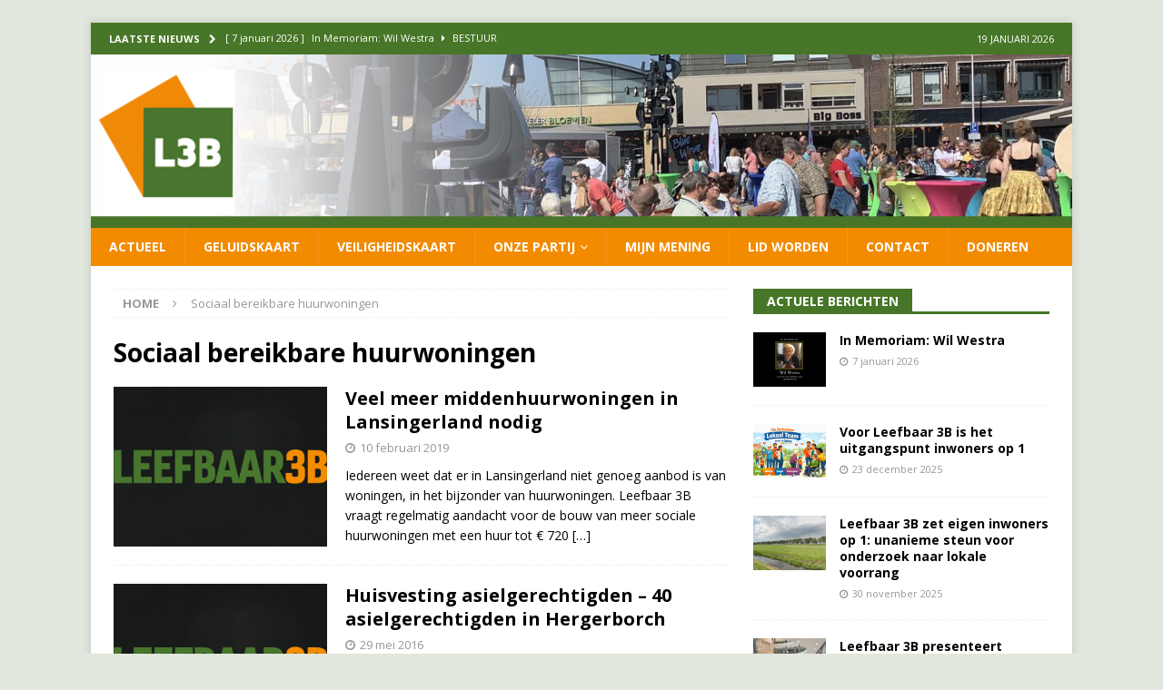

--- FILE ---
content_type: text/html; charset=UTF-8
request_url: https://leefbaar3b.nl/tag/sociaal-bereikbare-huurwoningen/
body_size: 14395
content:
<!DOCTYPE html>
<html class="no-js mh-one-sb" lang="nl-NL">
<head>
<meta charset="UTF-8">
<meta name="viewport" content="width=device-width, initial-scale=1.0">
<link rel="profile" href="http://gmpg.org/xfn/11" />
<meta name='robots' content='index, follow, max-image-preview:large, max-snippet:-1, max-video-preview:-1' />

            <script data-no-defer="1" data-ezscrex="false" data-cfasync="false" data-pagespeed-no-defer data-cookieconsent="ignore">
                var ctPublicFunctions = {"_ajax_nonce":"fc20a796c5","_rest_nonce":"e0a68e5ddc","_ajax_url":"\/wp-admin\/admin-ajax.php","_rest_url":"https:\/\/leefbaar3b.nl\/wp-json\/","data__cookies_type":"native","data__ajax_type":"rest","data__bot_detector_enabled":0,"data__frontend_data_log_enabled":1,"cookiePrefix":"","wprocket_detected":false,"host_url":"leefbaar3b.nl","text__ee_click_to_select":"Klik om de hele gegevens te selecteren","text__ee_original_email":"De volledige tekst is","text__ee_got_it":"Duidelijk","text__ee_blocked":"Geblokkeerd","text__ee_cannot_connect":"Kan geen verbinding maken","text__ee_cannot_decode":"Kan e-mail niet decoderen. Onbekende reden","text__ee_email_decoder":"Cleantalk e-mail decoder","text__ee_wait_for_decoding":"De magie is onderweg!","text__ee_decoding_process":"Wacht een paar seconden terwijl we de contactgegevens decoderen."}
            </script>
        
            <script data-no-defer="1" data-ezscrex="false" data-cfasync="false" data-pagespeed-no-defer data-cookieconsent="ignore">
                var ctPublic = {"_ajax_nonce":"fc20a796c5","settings__forms__check_internal":"0","settings__forms__check_external":"0","settings__forms__force_protection":0,"settings__forms__search_test":"1","settings__forms__wc_add_to_cart":"0","settings__data__bot_detector_enabled":0,"settings__sfw__anti_crawler":0,"blog_home":"https:\/\/leefbaar3b.nl\/","pixel__setting":"0","pixel__enabled":false,"pixel__url":null,"data__email_check_before_post":"1","data__email_check_exist_post":0,"data__cookies_type":"native","data__key_is_ok":true,"data__visible_fields_required":true,"wl_brandname":"Anti-Spam by CleanTalk","wl_brandname_short":"CleanTalk","ct_checkjs_key":105275160,"emailEncoderPassKey":"19e8ca769ceeb56dc4be661faed9223e","bot_detector_forms_excluded":"W10=","advancedCacheExists":false,"varnishCacheExists":false,"wc_ajax_add_to_cart":false}
            </script>
        
	<!-- This site is optimized with the Yoast SEO plugin v26.7 - https://yoast.com/wordpress/plugins/seo/ -->
	<title>Sociaal bereikbare huurwoningen Archieven - Leefbaar 3B</title>
	<link rel="canonical" href="https://leefbaar3b.nl/tag/sociaal-bereikbare-huurwoningen/" />
	<meta property="og:locale" content="nl_NL" />
	<meta property="og:type" content="article" />
	<meta property="og:title" content="Sociaal bereikbare huurwoningen Archieven - Leefbaar 3B" />
	<meta property="og:url" content="https://leefbaar3b.nl/tag/sociaal-bereikbare-huurwoningen/" />
	<meta property="og:site_name" content="Leefbaar 3B" />
	<meta name="twitter:card" content="summary_large_image" />
	<meta name="twitter:site" content="@Leefbaar3B" />
	<script type="application/ld+json" class="yoast-schema-graph">{"@context":"https://schema.org","@graph":[{"@type":"CollectionPage","@id":"https://leefbaar3b.nl/tag/sociaal-bereikbare-huurwoningen/","url":"https://leefbaar3b.nl/tag/sociaal-bereikbare-huurwoningen/","name":"Sociaal bereikbare huurwoningen Archieven - Leefbaar 3B","isPartOf":{"@id":"https://leefbaar3b.nl/#website"},"primaryImageOfPage":{"@id":"https://leefbaar3b.nl/tag/sociaal-bereikbare-huurwoningen/#primaryimage"},"image":{"@id":"https://leefbaar3b.nl/tag/sociaal-bereikbare-huurwoningen/#primaryimage"},"thumbnailUrl":"https://leefbaar3b.nl/wp-content/uploads/2023/06/nb-640.png","breadcrumb":{"@id":"https://leefbaar3b.nl/tag/sociaal-bereikbare-huurwoningen/#breadcrumb"},"inLanguage":"nl-NL"},{"@type":"ImageObject","inLanguage":"nl-NL","@id":"https://leefbaar3b.nl/tag/sociaal-bereikbare-huurwoningen/#primaryimage","url":"https://leefbaar3b.nl/wp-content/uploads/2023/06/nb-640.png","contentUrl":"https://leefbaar3b.nl/wp-content/uploads/2023/06/nb-640.png","width":1065,"height":640},{"@type":"BreadcrumbList","@id":"https://leefbaar3b.nl/tag/sociaal-bereikbare-huurwoningen/#breadcrumb","itemListElement":[{"@type":"ListItem","position":1,"name":"Home","item":"https://leefbaar3b.nl/"},{"@type":"ListItem","position":2,"name":"Sociaal bereikbare huurwoningen"}]},{"@type":"WebSite","@id":"https://leefbaar3b.nl/#website","url":"https://leefbaar3b.nl/","name":"Leefbaar 3B","description":"Samen houden we het leefbaar","potentialAction":[{"@type":"SearchAction","target":{"@type":"EntryPoint","urlTemplate":"https://leefbaar3b.nl/?s={search_term_string}"},"query-input":{"@type":"PropertyValueSpecification","valueRequired":true,"valueName":"search_term_string"}}],"inLanguage":"nl-NL"}]}</script>
	<!-- / Yoast SEO plugin. -->


<link rel='dns-prefetch' href='//fonts.googleapis.com' />
<link rel="alternate" type="application/rss+xml" title="Leefbaar 3B &raquo; feed" href="https://leefbaar3b.nl/feed/" />
<link rel="alternate" type="application/rss+xml" title="Leefbaar 3B &raquo; reacties feed" href="https://leefbaar3b.nl/comments/feed/" />
<link rel="alternate" type="application/rss+xml" title="Leefbaar 3B &raquo; Sociaal bereikbare huurwoningen tag feed" href="https://leefbaar3b.nl/tag/sociaal-bereikbare-huurwoningen/feed/" />
<style id='wp-img-auto-sizes-contain-inline-css' type='text/css'>
img:is([sizes=auto i],[sizes^="auto," i]){contain-intrinsic-size:3000px 1500px}
/*# sourceURL=wp-img-auto-sizes-contain-inline-css */
</style>
<link rel='stylesheet' id='sbi_styles-css' href='https://leefbaar3b.nl/wp-content/plugins/instagram-feed/css/sbi-styles.min.css?ver=6.10.0' type='text/css' media='all' />
<style id='wp-emoji-styles-inline-css' type='text/css'>

	img.wp-smiley, img.emoji {
		display: inline !important;
		border: none !important;
		box-shadow: none !important;
		height: 1em !important;
		width: 1em !important;
		margin: 0 0.07em !important;
		vertical-align: -0.1em !important;
		background: none !important;
		padding: 0 !important;
	}
/*# sourceURL=wp-emoji-styles-inline-css */
</style>
<style id='wp-block-library-inline-css' type='text/css'>
:root{--wp-block-synced-color:#7a00df;--wp-block-synced-color--rgb:122,0,223;--wp-bound-block-color:var(--wp-block-synced-color);--wp-editor-canvas-background:#ddd;--wp-admin-theme-color:#007cba;--wp-admin-theme-color--rgb:0,124,186;--wp-admin-theme-color-darker-10:#006ba1;--wp-admin-theme-color-darker-10--rgb:0,107,160.5;--wp-admin-theme-color-darker-20:#005a87;--wp-admin-theme-color-darker-20--rgb:0,90,135;--wp-admin-border-width-focus:2px}@media (min-resolution:192dpi){:root{--wp-admin-border-width-focus:1.5px}}.wp-element-button{cursor:pointer}:root .has-very-light-gray-background-color{background-color:#eee}:root .has-very-dark-gray-background-color{background-color:#313131}:root .has-very-light-gray-color{color:#eee}:root .has-very-dark-gray-color{color:#313131}:root .has-vivid-green-cyan-to-vivid-cyan-blue-gradient-background{background:linear-gradient(135deg,#00d084,#0693e3)}:root .has-purple-crush-gradient-background{background:linear-gradient(135deg,#34e2e4,#4721fb 50%,#ab1dfe)}:root .has-hazy-dawn-gradient-background{background:linear-gradient(135deg,#faaca8,#dad0ec)}:root .has-subdued-olive-gradient-background{background:linear-gradient(135deg,#fafae1,#67a671)}:root .has-atomic-cream-gradient-background{background:linear-gradient(135deg,#fdd79a,#004a59)}:root .has-nightshade-gradient-background{background:linear-gradient(135deg,#330968,#31cdcf)}:root .has-midnight-gradient-background{background:linear-gradient(135deg,#020381,#2874fc)}:root{--wp--preset--font-size--normal:16px;--wp--preset--font-size--huge:42px}.has-regular-font-size{font-size:1em}.has-larger-font-size{font-size:2.625em}.has-normal-font-size{font-size:var(--wp--preset--font-size--normal)}.has-huge-font-size{font-size:var(--wp--preset--font-size--huge)}.has-text-align-center{text-align:center}.has-text-align-left{text-align:left}.has-text-align-right{text-align:right}.has-fit-text{white-space:nowrap!important}#end-resizable-editor-section{display:none}.aligncenter{clear:both}.items-justified-left{justify-content:flex-start}.items-justified-center{justify-content:center}.items-justified-right{justify-content:flex-end}.items-justified-space-between{justify-content:space-between}.screen-reader-text{border:0;clip-path:inset(50%);height:1px;margin:-1px;overflow:hidden;padding:0;position:absolute;width:1px;word-wrap:normal!important}.screen-reader-text:focus{background-color:#ddd;clip-path:none;color:#444;display:block;font-size:1em;height:auto;left:5px;line-height:normal;padding:15px 23px 14px;text-decoration:none;top:5px;width:auto;z-index:100000}html :where(.has-border-color){border-style:solid}html :where([style*=border-top-color]){border-top-style:solid}html :where([style*=border-right-color]){border-right-style:solid}html :where([style*=border-bottom-color]){border-bottom-style:solid}html :where([style*=border-left-color]){border-left-style:solid}html :where([style*=border-width]){border-style:solid}html :where([style*=border-top-width]){border-top-style:solid}html :where([style*=border-right-width]){border-right-style:solid}html :where([style*=border-bottom-width]){border-bottom-style:solid}html :where([style*=border-left-width]){border-left-style:solid}html :where(img[class*=wp-image-]){height:auto;max-width:100%}:where(figure){margin:0 0 1em}html :where(.is-position-sticky){--wp-admin--admin-bar--position-offset:var(--wp-admin--admin-bar--height,0px)}@media screen and (max-width:600px){html :where(.is-position-sticky){--wp-admin--admin-bar--position-offset:0px}}

/*# sourceURL=wp-block-library-inline-css */
</style><style id='wp-block-heading-inline-css' type='text/css'>
h1:where(.wp-block-heading).has-background,h2:where(.wp-block-heading).has-background,h3:where(.wp-block-heading).has-background,h4:where(.wp-block-heading).has-background,h5:where(.wp-block-heading).has-background,h6:where(.wp-block-heading).has-background{padding:1.25em 2.375em}h1.has-text-align-left[style*=writing-mode]:where([style*=vertical-lr]),h1.has-text-align-right[style*=writing-mode]:where([style*=vertical-rl]),h2.has-text-align-left[style*=writing-mode]:where([style*=vertical-lr]),h2.has-text-align-right[style*=writing-mode]:where([style*=vertical-rl]),h3.has-text-align-left[style*=writing-mode]:where([style*=vertical-lr]),h3.has-text-align-right[style*=writing-mode]:where([style*=vertical-rl]),h4.has-text-align-left[style*=writing-mode]:where([style*=vertical-lr]),h4.has-text-align-right[style*=writing-mode]:where([style*=vertical-rl]),h5.has-text-align-left[style*=writing-mode]:where([style*=vertical-lr]),h5.has-text-align-right[style*=writing-mode]:where([style*=vertical-rl]),h6.has-text-align-left[style*=writing-mode]:where([style*=vertical-lr]),h6.has-text-align-right[style*=writing-mode]:where([style*=vertical-rl]){rotate:180deg}
/*# sourceURL=https://leefbaar3b.nl/wp-includes/blocks/heading/style.min.css */
</style>
<style id='wp-block-paragraph-inline-css' type='text/css'>
.is-small-text{font-size:.875em}.is-regular-text{font-size:1em}.is-large-text{font-size:2.25em}.is-larger-text{font-size:3em}.has-drop-cap:not(:focus):first-letter{float:left;font-size:8.4em;font-style:normal;font-weight:100;line-height:.68;margin:.05em .1em 0 0;text-transform:uppercase}body.rtl .has-drop-cap:not(:focus):first-letter{float:none;margin-left:.1em}p.has-drop-cap.has-background{overflow:hidden}:root :where(p.has-background){padding:1.25em 2.375em}:where(p.has-text-color:not(.has-link-color)) a{color:inherit}p.has-text-align-left[style*="writing-mode:vertical-lr"],p.has-text-align-right[style*="writing-mode:vertical-rl"]{rotate:180deg}
/*# sourceURL=https://leefbaar3b.nl/wp-includes/blocks/paragraph/style.min.css */
</style>
<style id='global-styles-inline-css' type='text/css'>
:root{--wp--preset--aspect-ratio--square: 1;--wp--preset--aspect-ratio--4-3: 4/3;--wp--preset--aspect-ratio--3-4: 3/4;--wp--preset--aspect-ratio--3-2: 3/2;--wp--preset--aspect-ratio--2-3: 2/3;--wp--preset--aspect-ratio--16-9: 16/9;--wp--preset--aspect-ratio--9-16: 9/16;--wp--preset--color--black: #000000;--wp--preset--color--cyan-bluish-gray: #abb8c3;--wp--preset--color--white: #ffffff;--wp--preset--color--pale-pink: #f78da7;--wp--preset--color--vivid-red: #cf2e2e;--wp--preset--color--luminous-vivid-orange: #ff6900;--wp--preset--color--luminous-vivid-amber: #fcb900;--wp--preset--color--light-green-cyan: #7bdcb5;--wp--preset--color--vivid-green-cyan: #00d084;--wp--preset--color--pale-cyan-blue: #8ed1fc;--wp--preset--color--vivid-cyan-blue: #0693e3;--wp--preset--color--vivid-purple: #9b51e0;--wp--preset--gradient--vivid-cyan-blue-to-vivid-purple: linear-gradient(135deg,rgb(6,147,227) 0%,rgb(155,81,224) 100%);--wp--preset--gradient--light-green-cyan-to-vivid-green-cyan: linear-gradient(135deg,rgb(122,220,180) 0%,rgb(0,208,130) 100%);--wp--preset--gradient--luminous-vivid-amber-to-luminous-vivid-orange: linear-gradient(135deg,rgb(252,185,0) 0%,rgb(255,105,0) 100%);--wp--preset--gradient--luminous-vivid-orange-to-vivid-red: linear-gradient(135deg,rgb(255,105,0) 0%,rgb(207,46,46) 100%);--wp--preset--gradient--very-light-gray-to-cyan-bluish-gray: linear-gradient(135deg,rgb(238,238,238) 0%,rgb(169,184,195) 100%);--wp--preset--gradient--cool-to-warm-spectrum: linear-gradient(135deg,rgb(74,234,220) 0%,rgb(151,120,209) 20%,rgb(207,42,186) 40%,rgb(238,44,130) 60%,rgb(251,105,98) 80%,rgb(254,248,76) 100%);--wp--preset--gradient--blush-light-purple: linear-gradient(135deg,rgb(255,206,236) 0%,rgb(152,150,240) 100%);--wp--preset--gradient--blush-bordeaux: linear-gradient(135deg,rgb(254,205,165) 0%,rgb(254,45,45) 50%,rgb(107,0,62) 100%);--wp--preset--gradient--luminous-dusk: linear-gradient(135deg,rgb(255,203,112) 0%,rgb(199,81,192) 50%,rgb(65,88,208) 100%);--wp--preset--gradient--pale-ocean: linear-gradient(135deg,rgb(255,245,203) 0%,rgb(182,227,212) 50%,rgb(51,167,181) 100%);--wp--preset--gradient--electric-grass: linear-gradient(135deg,rgb(202,248,128) 0%,rgb(113,206,126) 100%);--wp--preset--gradient--midnight: linear-gradient(135deg,rgb(2,3,129) 0%,rgb(40,116,252) 100%);--wp--preset--font-size--small: 13px;--wp--preset--font-size--medium: 20px;--wp--preset--font-size--large: 36px;--wp--preset--font-size--x-large: 42px;--wp--preset--spacing--20: 0.44rem;--wp--preset--spacing--30: 0.67rem;--wp--preset--spacing--40: 1rem;--wp--preset--spacing--50: 1.5rem;--wp--preset--spacing--60: 2.25rem;--wp--preset--spacing--70: 3.38rem;--wp--preset--spacing--80: 5.06rem;--wp--preset--shadow--natural: 6px 6px 9px rgba(0, 0, 0, 0.2);--wp--preset--shadow--deep: 12px 12px 50px rgba(0, 0, 0, 0.4);--wp--preset--shadow--sharp: 6px 6px 0px rgba(0, 0, 0, 0.2);--wp--preset--shadow--outlined: 6px 6px 0px -3px rgb(255, 255, 255), 6px 6px rgb(0, 0, 0);--wp--preset--shadow--crisp: 6px 6px 0px rgb(0, 0, 0);}:where(.is-layout-flex){gap: 0.5em;}:where(.is-layout-grid){gap: 0.5em;}body .is-layout-flex{display: flex;}.is-layout-flex{flex-wrap: wrap;align-items: center;}.is-layout-flex > :is(*, div){margin: 0;}body .is-layout-grid{display: grid;}.is-layout-grid > :is(*, div){margin: 0;}:where(.wp-block-columns.is-layout-flex){gap: 2em;}:where(.wp-block-columns.is-layout-grid){gap: 2em;}:where(.wp-block-post-template.is-layout-flex){gap: 1.25em;}:where(.wp-block-post-template.is-layout-grid){gap: 1.25em;}.has-black-color{color: var(--wp--preset--color--black) !important;}.has-cyan-bluish-gray-color{color: var(--wp--preset--color--cyan-bluish-gray) !important;}.has-white-color{color: var(--wp--preset--color--white) !important;}.has-pale-pink-color{color: var(--wp--preset--color--pale-pink) !important;}.has-vivid-red-color{color: var(--wp--preset--color--vivid-red) !important;}.has-luminous-vivid-orange-color{color: var(--wp--preset--color--luminous-vivid-orange) !important;}.has-luminous-vivid-amber-color{color: var(--wp--preset--color--luminous-vivid-amber) !important;}.has-light-green-cyan-color{color: var(--wp--preset--color--light-green-cyan) !important;}.has-vivid-green-cyan-color{color: var(--wp--preset--color--vivid-green-cyan) !important;}.has-pale-cyan-blue-color{color: var(--wp--preset--color--pale-cyan-blue) !important;}.has-vivid-cyan-blue-color{color: var(--wp--preset--color--vivid-cyan-blue) !important;}.has-vivid-purple-color{color: var(--wp--preset--color--vivid-purple) !important;}.has-black-background-color{background-color: var(--wp--preset--color--black) !important;}.has-cyan-bluish-gray-background-color{background-color: var(--wp--preset--color--cyan-bluish-gray) !important;}.has-white-background-color{background-color: var(--wp--preset--color--white) !important;}.has-pale-pink-background-color{background-color: var(--wp--preset--color--pale-pink) !important;}.has-vivid-red-background-color{background-color: var(--wp--preset--color--vivid-red) !important;}.has-luminous-vivid-orange-background-color{background-color: var(--wp--preset--color--luminous-vivid-orange) !important;}.has-luminous-vivid-amber-background-color{background-color: var(--wp--preset--color--luminous-vivid-amber) !important;}.has-light-green-cyan-background-color{background-color: var(--wp--preset--color--light-green-cyan) !important;}.has-vivid-green-cyan-background-color{background-color: var(--wp--preset--color--vivid-green-cyan) !important;}.has-pale-cyan-blue-background-color{background-color: var(--wp--preset--color--pale-cyan-blue) !important;}.has-vivid-cyan-blue-background-color{background-color: var(--wp--preset--color--vivid-cyan-blue) !important;}.has-vivid-purple-background-color{background-color: var(--wp--preset--color--vivid-purple) !important;}.has-black-border-color{border-color: var(--wp--preset--color--black) !important;}.has-cyan-bluish-gray-border-color{border-color: var(--wp--preset--color--cyan-bluish-gray) !important;}.has-white-border-color{border-color: var(--wp--preset--color--white) !important;}.has-pale-pink-border-color{border-color: var(--wp--preset--color--pale-pink) !important;}.has-vivid-red-border-color{border-color: var(--wp--preset--color--vivid-red) !important;}.has-luminous-vivid-orange-border-color{border-color: var(--wp--preset--color--luminous-vivid-orange) !important;}.has-luminous-vivid-amber-border-color{border-color: var(--wp--preset--color--luminous-vivid-amber) !important;}.has-light-green-cyan-border-color{border-color: var(--wp--preset--color--light-green-cyan) !important;}.has-vivid-green-cyan-border-color{border-color: var(--wp--preset--color--vivid-green-cyan) !important;}.has-pale-cyan-blue-border-color{border-color: var(--wp--preset--color--pale-cyan-blue) !important;}.has-vivid-cyan-blue-border-color{border-color: var(--wp--preset--color--vivid-cyan-blue) !important;}.has-vivid-purple-border-color{border-color: var(--wp--preset--color--vivid-purple) !important;}.has-vivid-cyan-blue-to-vivid-purple-gradient-background{background: var(--wp--preset--gradient--vivid-cyan-blue-to-vivid-purple) !important;}.has-light-green-cyan-to-vivid-green-cyan-gradient-background{background: var(--wp--preset--gradient--light-green-cyan-to-vivid-green-cyan) !important;}.has-luminous-vivid-amber-to-luminous-vivid-orange-gradient-background{background: var(--wp--preset--gradient--luminous-vivid-amber-to-luminous-vivid-orange) !important;}.has-luminous-vivid-orange-to-vivid-red-gradient-background{background: var(--wp--preset--gradient--luminous-vivid-orange-to-vivid-red) !important;}.has-very-light-gray-to-cyan-bluish-gray-gradient-background{background: var(--wp--preset--gradient--very-light-gray-to-cyan-bluish-gray) !important;}.has-cool-to-warm-spectrum-gradient-background{background: var(--wp--preset--gradient--cool-to-warm-spectrum) !important;}.has-blush-light-purple-gradient-background{background: var(--wp--preset--gradient--blush-light-purple) !important;}.has-blush-bordeaux-gradient-background{background: var(--wp--preset--gradient--blush-bordeaux) !important;}.has-luminous-dusk-gradient-background{background: var(--wp--preset--gradient--luminous-dusk) !important;}.has-pale-ocean-gradient-background{background: var(--wp--preset--gradient--pale-ocean) !important;}.has-electric-grass-gradient-background{background: var(--wp--preset--gradient--electric-grass) !important;}.has-midnight-gradient-background{background: var(--wp--preset--gradient--midnight) !important;}.has-small-font-size{font-size: var(--wp--preset--font-size--small) !important;}.has-medium-font-size{font-size: var(--wp--preset--font-size--medium) !important;}.has-large-font-size{font-size: var(--wp--preset--font-size--large) !important;}.has-x-large-font-size{font-size: var(--wp--preset--font-size--x-large) !important;}
/*# sourceURL=global-styles-inline-css */
</style>

<style id='classic-theme-styles-inline-css' type='text/css'>
/*! This file is auto-generated */
.wp-block-button__link{color:#fff;background-color:#32373c;border-radius:9999px;box-shadow:none;text-decoration:none;padding:calc(.667em + 2px) calc(1.333em + 2px);font-size:1.125em}.wp-block-file__button{background:#32373c;color:#fff;text-decoration:none}
/*# sourceURL=/wp-includes/css/classic-themes.min.css */
</style>
<link rel='stylesheet' id='cleantalk-public-css-css' href='https://leefbaar3b.nl/wp-content/plugins/cleantalk-spam-protect/css/cleantalk-public.min.css?ver=6.70.1_1766483692' type='text/css' media='all' />
<link rel='stylesheet' id='cleantalk-email-decoder-css-css' href='https://leefbaar3b.nl/wp-content/plugins/cleantalk-spam-protect/css/cleantalk-email-decoder.min.css?ver=6.70.1_1766483692' type='text/css' media='all' />
<link rel='stylesheet' id='contact-form-7-css' href='https://leefbaar3b.nl/wp-content/plugins/contact-form-7/includes/css/styles.css?ver=6.1.4' type='text/css' media='all' />
<link rel='stylesheet' id='spacexchimp_p005-bootstrap-tooltip-css-css' href='https://leefbaar3b.nl/wp-content/plugins/social-media-buttons-toolbar/inc/lib/bootstrap-tooltip/bootstrap-tooltip.css?ver=5.0' type='text/css' media='all' />
<link rel='stylesheet' id='spacexchimp_p005-frontend-css-css' href='https://leefbaar3b.nl/wp-content/plugins/social-media-buttons-toolbar/inc/css/frontend.css?ver=5.0' type='text/css' media='all' />
<style id='spacexchimp_p005-frontend-css-inline-css' type='text/css'>

                    .sxc-follow-buttons {
                        text-align: center !important;
                    }
                    .sxc-follow-buttons .sxc-follow-button,
                    .sxc-follow-buttons .sxc-follow-button a,
                    .sxc-follow-buttons .sxc-follow-button a img {
                        width: 64px !important;
                        height: 64px !important;
                    }
                    .sxc-follow-buttons .sxc-follow-button {
                        margin: 5px !important;
                    }
                  
/*# sourceURL=spacexchimp_p005-frontend-css-inline-css */
</style>
<link rel='stylesheet' id='mh-magazine-css' href='https://leefbaar3b.nl/wp-content/themes/mh-magazine/style.css?ver=3.9.1' type='text/css' media='all' />
<link rel='stylesheet' id='mh-font-awesome-css' href='https://leefbaar3b.nl/wp-content/themes/mh-magazine/includes/font-awesome.min.css' type='text/css' media='all' />
<link rel='stylesheet' id='mh-google-fonts-css' href='https://fonts.googleapis.com/css?family=Open+Sans:300,400,400italic,600,700' type='text/css' media='all' />
<link rel='stylesheet' id='otw-shortcode-general_foundicons-css' href='https://leefbaar3b.nl/wp-content/plugins/buttons-shortcode-and-widget/include/otw_components/otw_shortcode/css/general_foundicons.css?ver=6.9' type='text/css' media='all' />
<link rel='stylesheet' id='otw-shortcode-social_foundicons-css' href='https://leefbaar3b.nl/wp-content/plugins/buttons-shortcode-and-widget/include/otw_components/otw_shortcode/css/social_foundicons.css?ver=6.9' type='text/css' media='all' />
<link rel='stylesheet' id='otw-shortcode-css' href='https://leefbaar3b.nl/wp-content/plugins/buttons-shortcode-and-widget/include/otw_components/otw_shortcode/css/otw_shortcode.css?ver=6.9' type='text/css' media='all' />
<script type="text/javascript" src="https://leefbaar3b.nl/wp-content/plugins/cleantalk-spam-protect/js/apbct-public-bundle_gathering.min.js?ver=6.70.1_1766483692" id="apbct-public-bundle_gathering.min-js-js"></script>
<script type="text/javascript" src="https://leefbaar3b.nl/wp-includes/js/jquery/jquery.min.js?ver=3.7.1" id="jquery-core-js"></script>
<script type="text/javascript" src="https://leefbaar3b.nl/wp-includes/js/jquery/jquery-migrate.min.js?ver=3.4.1" id="jquery-migrate-js"></script>
<script type="text/javascript" src="https://leefbaar3b.nl/wp-content/plugins/social-media-buttons-toolbar/inc/lib/bootstrap-tooltip/bootstrap-tooltip.js?ver=5.0" id="spacexchimp_p005-bootstrap-tooltip-js-js"></script>
<script type="text/javascript" src="https://leefbaar3b.nl/wp-content/themes/mh-magazine/js/scripts.js?ver=3.9.1" id="mh-scripts-js"></script>
<link rel="https://api.w.org/" href="https://leefbaar3b.nl/wp-json/" /><link rel="alternate" title="JSON" type="application/json" href="https://leefbaar3b.nl/wp-json/wp/v2/tags/244" /><link rel="EditURI" type="application/rsd+xml" title="RSD" href="https://leefbaar3b.nl/xmlrpc.php?rsd" />
<meta name="generator" content="WordPress 6.9" />
<style type="text/css">
.mh-navigation li:hover, .mh-navigation ul li:hover > ul, .mh-main-nav-wrap, .mh-main-nav, .mh-social-nav li a:hover, .entry-tags li, .mh-slider-caption, .mh-widget-layout8 .mh-widget-title .mh-footer-widget-title-inner, .mh-widget-col-1 .mh-slider-caption, .mh-widget-col-1 .mh-posts-lineup-caption, .mh-carousel-layout1, .mh-spotlight-widget, .mh-social-widget li a, .mh-author-bio-widget, .mh-footer-widget .mh-tab-comment-excerpt, .mh-nip-item:hover .mh-nip-overlay, .mh-widget .tagcloud a, .mh-footer-widget .tagcloud a, .mh-footer, .mh-copyright-wrap, input[type=submit]:hover, #infinite-handle span:hover { background: #f28b00; }
.mh-extra-nav-bg { background: rgba(242, 139, 0, 0.2); }
.mh-slider-caption, .mh-posts-stacked-title, .mh-posts-lineup-caption { background: #f28b00; background: rgba(242, 139, 0, 0.8); }
@media screen and (max-width: 900px) { #mh-mobile .mh-slider-caption, #mh-mobile .mh-posts-lineup-caption { background: rgba(242, 139, 0, 1); } }
.slicknav_menu, .slicknav_nav ul, #mh-mobile .mh-footer-widget .mh-posts-stacked-overlay { border-color: #f28b00; }
.mh-copyright, .mh-copyright a { color: #fff; }
.mh-widget-layout4 .mh-widget-title { background: #477628; background: rgba(71, 118, 40, 0.6); }
.mh-preheader, .mh-wide-layout .mh-subheader, .mh-ticker-title, .mh-main-nav li:hover, .mh-footer-nav, .slicknav_menu, .slicknav_btn, .slicknav_nav .slicknav_item:hover, .slicknav_nav a:hover, .mh-back-to-top, .mh-subheading, .entry-tags .fa, .entry-tags li:hover, .mh-widget-layout2 .mh-widget-title, .mh-widget-layout4 .mh-widget-title-inner, .mh-widget-layout4 .mh-footer-widget-title, .mh-widget-layout5 .mh-widget-title-inner, .mh-widget-layout6 .mh-widget-title, #mh-mobile .flex-control-paging li a.flex-active, .mh-image-caption, .mh-carousel-layout1 .mh-carousel-caption, .mh-tab-button.active, .mh-tab-button.active:hover, .mh-footer-widget .mh-tab-button.active, .mh-social-widget li:hover a, .mh-footer-widget .mh-social-widget li a, .mh-footer-widget .mh-author-bio-widget, .tagcloud a:hover, .mh-widget .tagcloud a:hover, .mh-footer-widget .tagcloud a:hover, .mh-posts-stacked-item .mh-meta, .page-numbers:hover, .mh-loop-pagination .current, .mh-comments-pagination .current, .pagelink, a:hover .pagelink, input[type=submit], #infinite-handle span { background: #477628; }
.mh-main-nav-wrap .slicknav_nav ul, blockquote, .mh-widget-layout1 .mh-widget-title, .mh-widget-layout3 .mh-widget-title, .mh-widget-layout5 .mh-widget-title, .mh-widget-layout8 .mh-widget-title:after, #mh-mobile .mh-slider-caption, .mh-carousel-layout1, .mh-spotlight-widget, .mh-author-bio-widget, .mh-author-bio-title, .mh-author-bio-image-frame, .mh-video-widget, .mh-tab-buttons, textarea:hover, input[type=text]:hover, input[type=email]:hover, input[type=tel]:hover, input[type=url]:hover { border-color: #477628; }
.mh-header-tagline, .mh-dropcap, .mh-carousel-layout1 .flex-direction-nav a, .mh-carousel-layout2 .mh-carousel-caption, .mh-posts-digest-small-category, .mh-posts-lineup-more, .bypostauthor .fn:after, .mh-comment-list .comment-reply-link:before, #respond #cancel-comment-reply-link:before { color: #477628; }
.mh-subheader, .page-numbers, a .pagelink, .mh-widget-layout3 .mh-widget-title, .mh-widget .search-form, .mh-tab-button, .mh-tab-content, .mh-nip-widget, .mh-magazine-facebook-page-widget, .mh-social-widget, .mh-posts-horizontal-widget, .mh-ad-spot, .mh-info-spot { background: #f28c00; }
.mh-tab-post-item { border-color: rgba(255, 255, 255, 0.3); }
.mh-tab-comment-excerpt { background: rgba(255, 255, 255, 0.6); }
#mh-mobile .mh-header-nav li:hover a, .mh-main-nav li a, .mh-extra-nav li:hover a, .mh-footer-nav li:hover a, .mh-social-nav li:hover .fa-mh-social, .mh-main-nav-wrap .slicknav_menu a, .mh-main-nav-wrap .slicknav_menu a:hover, .entry-tags a, .mh-slider-caption, .mh-slider-caption a, .mh-slider-caption a:hover, .mh-spotlight-widget, #mh-mobile .mh-spotlight-widget a, #mh-mobile .mh-spotlight-widget a:hover, .mh-spotlight-widget .mh-spotlight-meta, .mh-posts-stacked-title a, .mh-posts-stacked-title a:hover, .mh-posts-lineup-widget a, .mh-posts-lineup-widget a:hover, .mh-posts-lineup-caption, .mh-footer-widget .mh-tabbed-widget, .mh-footer-widget .mh-tabbed-widget a, .mh-footer-widget .mh-tabbed-widget a:hover, .mh-author-bio-title, .mh-author-bio-text, .mh-social-widget .fa-mh-social, .mh-footer, .mh-footer a, .mh-footer a:hover, .mh-footer .mh-meta, .mh-footer .mh-meta a, .mh-footer .mh-meta a:hover, .mh-footer .wp-caption-text, .mh-widget-layout1 .mh-widget-title.mh-footer-widget-title, .mh-widget-layout1 .mh-widget-title.mh-footer-widget-title a, .mh-widget-layout3 .mh-widget-title.mh-footer-widget-title, .mh-widget-layout3 .mh-widget-title.mh-footer-widget-title a, .mh-widget-layout7 .mh-widget-title.mh-footer-widget-title, .mh-widget-layout7 .mh-widget-title.mh-footer-widget-title a, .mh-widget-layout8 .mh-widget-title.mh-footer-widget-title, .mh-widget-layout8 .mh-widget-title.mh-footer-widget-title a, .mh-copyright, .mh-copyright a, .mh-copyright a:hover, .tagcloud a, .mh-tabbed-widget .tagcloud a, input[type=submit]:hover, #infinite-handle span:hover { color: #4a7729; }
.mh-main-nav-wrap .slicknav_menu .slicknav_icon-bar { background: #4a7729; }
.entry-content a { color: #f28c00; }
a:hover, .entry-content a:hover, #respond a:hover, #respond #cancel-comment-reply-link:hover, #respond .logged-in-as a:hover, .mh-comment-list .comment-meta a:hover, .mh-ping-list .mh-ping-item a:hover, .mh-meta a:hover, .mh-breadcrumb a:hover, .mh-tabbed-widget a:hover { color: #f28c00; }
</style>
<!--[if lt IE 9]>
<script src="https://leefbaar3b.nl/wp-content/themes/mh-magazine/js/css3-mediaqueries.js"></script>
<![endif]-->
<style type="text/css" id="custom-background-css">
body.custom-background { background-color: #e1e7dd; }
</style>
	<link rel="icon" href="https://leefbaar3b.nl/wp-content/uploads/2025/10/cropped-Vignet-L3B-2026.png" sizes="32x32" />
<link rel="icon" href="https://leefbaar3b.nl/wp-content/uploads/2025/10/cropped-Vignet-L3B-2026.png" sizes="192x192" />
<link rel="apple-touch-icon" href="https://leefbaar3b.nl/wp-content/uploads/2025/10/cropped-Vignet-L3B-2026.png" />
<meta name="msapplication-TileImage" content="https://leefbaar3b.nl/wp-content/uploads/2025/10/cropped-Vignet-L3B-2026.png" />
		<style type="text/css" id="wp-custom-css">
			.mh-slider-content { background: #FFF; padding: 10px 25px 10px 25px; }
.mh-slider-content h2 {
    font-size: 1.1rem;
}
.mh-home-content .mh-slider-caption { background: transparent; }

.mh-home-content .mh-slider-content { background: rgba(255,255,255,0.75); }

.mh-slider-content h2 {    
	font-size: 1.1rem;
}

.mh-home-content .mh-slider-layout1 .mh-slider-caption {
	width: auto;
  bottom: 45px;
  right: 0;
  left: 0;
	top: auto;
}

.mh-footer *, .mh-footer a {
	color: #000;
}
.mh-footer .mailpoet_archive li {
	display: flex;
}
.mh-footer .mailpoet_archive_date {
	font-size: 80%;
	line-height: 23px;
	display: inline-block; 
	min-width: 100px;
}
.mh-footer .mailpoet_archive_subject {
	line-height: 20px;
	font-weight: bold;
	text-decoration: underline;
}

.mh-main-nav-wrap .slicknav_menu a,
.mh-main-nav li a,
.mh-main-nav-wrap { color: #ffffff; }
.donatieformulier { margin: 10px 0; }
.donatieformulier input, .donatieformulier select { box-sizing: border-box; padding: 10px; }
		</style>
		</head>
<body id="mh-mobile" class="archive tag tag-sociaal-bereikbare-huurwoningen tag-244 custom-background wp-theme-mh-magazine mh-boxed-layout mh-right-sb mh-loop-layout1 mh-widget-layout5 mh-loop-hide-caption" itemscope="itemscope" itemtype="https://schema.org/WebPage">
<div class="mh-container mh-container-outer">
<div class="mh-header-nav-mobile clearfix"></div>
	<div class="mh-preheader">
    	<div class="mh-container mh-container-inner mh-row clearfix">
							<div class="mh-header-bar-content mh-header-bar-top-left mh-col-2-3 clearfix">
											<div class="mh-header-ticker mh-header-ticker-top">
							<div class="mh-ticker-top">
			<div class="mh-ticker-title mh-ticker-title-top">
			Laatste nieuws<i class="fa fa-chevron-right"></i>		</div>
		<div class="mh-ticker-content mh-ticker-content-top">
		<ul id="mh-ticker-loop-top">				<li class="mh-ticker-item mh-ticker-item-top">
					<a href="https://leefbaar3b.nl/in-memoriam-wil-westra/" title="In Memoriam: Wil Westra">
						<span class="mh-ticker-item-date mh-ticker-item-date-top">
                        	[ 7 januari 2026 ]                        </span>
						<span class="mh-ticker-item-title mh-ticker-item-title-top">
							In Memoriam: Wil Westra						</span>
													<span class="mh-ticker-item-cat mh-ticker-item-cat-top">
								<i class="fa fa-caret-right"></i>
																Bestuur							</span>
											</a>
				</li>				<li class="mh-ticker-item mh-ticker-item-top">
					<a href="https://leefbaar3b.nl/voor-leefbaar-3b-is-het-uitgangspunt-inwoners-op-1/" title="Voor Leefbaar 3B is het uitgangspunt inwoners op 1">
						<span class="mh-ticker-item-date mh-ticker-item-date-top">
                        	[ 23 december 2025 ]                        </span>
						<span class="mh-ticker-item-title mh-ticker-item-title-top">
							Voor Leefbaar 3B is het uitgangspunt inwoners op 1						</span>
													<span class="mh-ticker-item-cat mh-ticker-item-cat-top">
								<i class="fa fa-caret-right"></i>
																Fractie							</span>
											</a>
				</li>				<li class="mh-ticker-item mh-ticker-item-top">
					<a href="https://leefbaar3b.nl/leefbaar-3b-zet-eigen-inwoners-op-1-unanieme-steun-voor-onderzoek-naar-lokale-voorrang/" title="Leefbaar 3B zet eigen inwoners op 1: unanieme steun voor onderzoek naar lokale voorrang">
						<span class="mh-ticker-item-date mh-ticker-item-date-top">
                        	[ 30 november 2025 ]                        </span>
						<span class="mh-ticker-item-title mh-ticker-item-title-top">
							Leefbaar 3B zet eigen inwoners op 1: unanieme steun voor onderzoek naar lokale voorrang						</span>
													<span class="mh-ticker-item-cat mh-ticker-item-cat-top">
								<i class="fa fa-caret-right"></i>
																Fractie							</span>
											</a>
				</li>				<li class="mh-ticker-item mh-ticker-item-top">
					<a href="https://leefbaar3b.nl/leefbaar-3b-presenteert-nieuwe-kandidatenlijst-voor-verkiezingen-2026/" title="Leefbaar 3B presenteert nieuwe kandidatenlijst voor verkiezingen 2026">
						<span class="mh-ticker-item-date mh-ticker-item-date-top">
                        	[ 29 november 2025 ]                        </span>
						<span class="mh-ticker-item-title mh-ticker-item-title-top">
							Leefbaar 3B presenteert nieuwe kandidatenlijst voor verkiezingen 2026						</span>
													<span class="mh-ticker-item-cat mh-ticker-item-cat-top">
								<i class="fa fa-caret-right"></i>
																Bestuur							</span>
											</a>
				</li>				<li class="mh-ticker-item mh-ticker-item-top">
					<a href="https://leefbaar3b.nl/leefbaar-3b-woningen-lange-vaart-moeten-in-de-eerste-plaats-naar-eigen-inwoners/" title="Leefbaar 3B: woningen Lange Vaart met voorrang voor eigen inwoners">
						<span class="mh-ticker-item-date mh-ticker-item-date-top">
                        	[ 27 november 2025 ]                        </span>
						<span class="mh-ticker-item-title mh-ticker-item-title-top">
							Leefbaar 3B: woningen Lange Vaart met voorrang voor eigen inwoners						</span>
													<span class="mh-ticker-item-cat mh-ticker-item-cat-top">
								<i class="fa fa-caret-right"></i>
																Fractie							</span>
											</a>
				</li>		</ul>
	</div>
</div>						</div>
									</div>
										<div class="mh-header-bar-content mh-header-bar-top-right mh-col-1-3 clearfix">
											<div class="mh-header-date mh-header-date-top">
							19 januari 2026						</div>
									</div>
					</div>
	</div>
<header class="mh-header" itemscope="itemscope" itemtype="https://schema.org/WPHeader">
	<div class="mh-container mh-container-inner clearfix">
		<div class="mh-custom-header clearfix">
<a class="mh-header-image-link" href="https://leefbaar3b.nl/" title="Leefbaar 3B" rel="home">
<img class="mh-header-image" src="https://leefbaar3b.nl/wp-content/uploads/2025/10/cropped-cropped-headera_Leefbaar3b_2026-1.png" height="255" width="1444" alt="Leefbaar 3B" />
</a>
</div>
	</div>
	<div class="mh-main-nav-wrap">
		<nav class="mh-navigation mh-main-nav mh-container mh-container-inner clearfix" itemscope="itemscope" itemtype="https://schema.org/SiteNavigationElement">
			<div class="menu-top-container"><ul id="menu-top" class="menu"><li id="menu-item-14676" class="menu-item menu-item-type-post_type menu-item-object-page menu-item-home menu-item-14676"><a href="https://leefbaar3b.nl/">Actueel</a></li>
<li id="menu-item-19823" class="menu-item menu-item-type-post_type menu-item-object-page menu-item-19823"><a href="https://leefbaar3b.nl/geluidskaart/">Geluidskaart</a></li>
<li id="menu-item-20458" class="menu-item menu-item-type-post_type menu-item-object-page menu-item-20458"><a href="https://leefbaar3b.nl/veiligheidskaart/">Veiligheidskaart</a></li>
<li id="menu-item-18555" class="menu-item menu-item-type-post_type menu-item-object-page menu-item-has-children menu-item-18555"><a href="https://leefbaar3b.nl/over-leefbaar3b/">Onze partij</a>
<ul class="sub-menu">
	<li id="menu-item-17452" class="menu-item menu-item-type-post_type menu-item-object-page menu-item-17452"><a href="https://leefbaar3b.nl/over-leefbaar3b/">Over Leefbaar 3B – Lansingerland</a></li>
	<li id="menu-item-15005" class="menu-item menu-item-type-post_type menu-item-object-page menu-item-15005"><a href="https://leefbaar3b.nl/over-leefbaar3b/de-12-speerpunten-voor-2022-2026/">De 12 speerpunten voor 2022-2026</a></li>
	<li id="menu-item-17429" class="menu-item menu-item-type-post_type menu-item-object-page menu-item-17429"><a href="https://leefbaar3b.nl/over-leefbaar3b/verkiezingsprogramma/">Verkiezingsprogramma 2022-2026</a></li>
	<li id="menu-item-14687" class="menu-item menu-item-type-post_type menu-item-object-page menu-item-14687"><a href="https://leefbaar3b.nl/over-leefbaar3b/coalitie/">Coalitie akkoord</a></li>
	<li id="menu-item-14685" class="menu-item menu-item-type-post_type menu-item-object-page menu-item-14685"><a href="https://leefbaar3b.nl/over-leefbaar3b/onze-raadsleden/">Onze fractie (raadsleden)</a></li>
	<li id="menu-item-14678" class="menu-item menu-item-type-post_type menu-item-object-page menu-item-14678"><a href="https://leefbaar3b.nl/over-leefbaar3b/wethouder/">Onze wethouder &#8211; Simon Fortuyn</a></li>
	<li id="menu-item-18223" class="menu-item menu-item-type-post_type menu-item-object-page menu-item-18223"><a href="https://leefbaar3b.nl/over-leefbaar3b/ons-bestuur/">Ons bestuur</a></li>
	<li id="menu-item-19994" class="menu-item menu-item-type-post_type menu-item-object-page menu-item-19994"><a href="https://leefbaar3b.nl/over-leefbaar3b/ereleden/">Ereleden</a></li>
	<li id="menu-item-14680" class="menu-item menu-item-type-post_type menu-item-object-page menu-item-14680"><a href="https://leefbaar3b.nl/over-leefbaar3b/statuten/">Statuten</a></li>
	<li id="menu-item-18614" class="menu-item menu-item-type-post_type menu-item-object-page menu-item-18614"><a href="https://leefbaar3b.nl/wat-doet-de-gemeenteraad/">Wat doet de gemeenteraad?</a></li>
</ul>
</li>
<li id="menu-item-14683" class="menu-item menu-item-type-post_type menu-item-object-page menu-item-14683"><a href="https://leefbaar3b.nl/mijn-idee/">Mijn mening</a></li>
<li id="menu-item-19470" class="menu-item menu-item-type-post_type menu-item-object-page menu-item-19470"><a href="https://leefbaar3b.nl/doe-mee/lid-worden/">Lid worden</a></li>
<li id="menu-item-14675" class="menu-item menu-item-type-post_type menu-item-object-page menu-item-14675"><a href="https://leefbaar3b.nl/contact/">Contact</a></li>
<li id="menu-item-19473" class="menu-item menu-item-type-post_type menu-item-object-page menu-item-19473"><a href="https://leefbaar3b.nl/doe-mee/doneren/">Doneren</a></li>
</ul></div>		</nav>
	</div>
	</header>
<div class="mh-wrapper clearfix">
	<div class="mh-main clearfix">
		<div id="main-content" class="mh-loop mh-content" role="main"><nav class="mh-breadcrumb"><span itemscope itemtype="http://data-vocabulary.org/Breadcrumb"><a href="https://leefbaar3b.nl" itemprop="url"><span itemprop="title">Home</span></a></span><span class="mh-breadcrumb-delimiter"><i class="fa fa-angle-right"></i></span>Sociaal bereikbare huurwoningen</nav>
				<header class="page-header"><h1 class="page-title">Sociaal bereikbare huurwoningen</h1>				</header><article class="mh-posts-list-item clearfix post-11517 post type-post status-publish format-standard has-post-thumbnail hentry category-fractie tag-sociaal-bereikbare-huurwoningen">
	<figure class="mh-posts-list-thumb">
		<a class="mh-thumb-icon mh-thumb-icon-small-mobile" href="https://leefbaar3b.nl/veel-meer-middenhuurwoningen-in-lansingerland-nodig/"><img width="326" height="245" src="https://leefbaar3b.nl/wp-content/uploads/2023/06/nb-640-326x245.png" class="attachment-mh-magazine-medium size-mh-magazine-medium wp-post-image" alt="" decoding="async" fetchpriority="high" srcset="https://leefbaar3b.nl/wp-content/uploads/2023/06/nb-640-326x245.png 326w, https://leefbaar3b.nl/wp-content/uploads/2023/06/nb-640-678x509.png 678w, https://leefbaar3b.nl/wp-content/uploads/2023/06/nb-640-80x60.png 80w" sizes="(max-width: 326px) 100vw, 326px" />		</a>
					<div class="mh-image-caption mh-posts-list-caption">
				Fractie			</div>
			</figure>
	<div class="mh-posts-list-content clearfix">
		<header class="mh-posts-list-header">
			<h3 class="entry-title mh-posts-list-title">
				<a href="https://leefbaar3b.nl/veel-meer-middenhuurwoningen-in-lansingerland-nodig/" title="Veel meer middenhuurwoningen in Lansingerland nodig" rel="bookmark">
					Veel meer middenhuurwoningen in Lansingerland nodig				</a>
			</h3>
			<div class="mh-meta entry-meta">
<span class="entry-meta-date updated"><i class="fa fa-clock-o"></i><a href="https://leefbaar3b.nl/2019/02/">10 februari 2019</a></span>
</div>
		</header>
		<div class="mh-posts-list-excerpt clearfix">
			<div class="mh-excerpt"><p>Iedereen weet dat er in Lansingerland niet genoeg aanbod is van woningen, in het bijzonder van huurwoningen. Leefbaar 3B vraagt regelmatig aandacht voor de bouw van meer sociale huurwoningen met een huur tot € 720 <a class="mh-excerpt-more" href="https://leefbaar3b.nl/veel-meer-middenhuurwoningen-in-lansingerland-nodig/" title="Veel meer middenhuurwoningen in Lansingerland nodig">[&#8230;]</a></p>
</div>		</div>
	</div>
</article><article class="mh-posts-list-item clearfix post-7377 post type-post status-publish format-standard has-post-thumbnail hentry category-fractie tag-asielgerechtigden tag-hergerborg tag-sociaal-bereikbare-huurwoningen">
	<figure class="mh-posts-list-thumb">
		<a class="mh-thumb-icon mh-thumb-icon-small-mobile" href="https://leefbaar3b.nl/huisvesting-asielgerechtigden-40-asielgerechtigden-in-hergerborch/"><img width="326" height="245" src="https://leefbaar3b.nl/wp-content/uploads/2023/06/nb-640-326x245.png" class="attachment-mh-magazine-medium size-mh-magazine-medium wp-post-image" alt="" decoding="async" srcset="https://leefbaar3b.nl/wp-content/uploads/2023/06/nb-640-326x245.png 326w, https://leefbaar3b.nl/wp-content/uploads/2023/06/nb-640-678x509.png 678w, https://leefbaar3b.nl/wp-content/uploads/2023/06/nb-640-80x60.png 80w" sizes="(max-width: 326px) 100vw, 326px" />		</a>
					<div class="mh-image-caption mh-posts-list-caption">
				Fractie			</div>
			</figure>
	<div class="mh-posts-list-content clearfix">
		<header class="mh-posts-list-header">
			<h3 class="entry-title mh-posts-list-title">
				<a href="https://leefbaar3b.nl/huisvesting-asielgerechtigden-40-asielgerechtigden-in-hergerborch/" title="Huisvesting asielgerechtigden – 40 asielgerechtigden in Hergerborch" rel="bookmark">
					Huisvesting asielgerechtigden – 40 asielgerechtigden in Hergerborch				</a>
			</h3>
			<div class="mh-meta entry-meta">
<span class="entry-meta-date updated"><i class="fa fa-clock-o"></i><a href="https://leefbaar3b.nl/2016/05/">29 mei 2016</a></span>
</div>
		</header>
		<div class="mh-posts-list-excerpt clearfix">
			<div class="mh-excerpt"><p>Na de hoorzitting op 14 april in Rehoboth en de oordeelsvorming in de commissie Samenleving was het donderdag tijd voor de besluitvorming over huisvesting van asielgerechtigden. Een aantal van 148 nieuwe asielgerechtigden in 2016 op <a class="mh-excerpt-more" href="https://leefbaar3b.nl/huisvesting-asielgerechtigden-40-asielgerechtigden-in-hergerborch/" title="Huisvesting asielgerechtigden – 40 asielgerechtigden in Hergerborch">[&#8230;]</a></p>
</div>		</div>
	</div>
</article>		</div>
			<aside class="mh-widget-col-1 mh-sidebar" itemscope="itemscope" itemtype="https://schema.org/WPSideBar"><div id="mh_magazine_custom_posts-2" class="mh-widget mh_magazine_custom_posts"><h4 class="mh-widget-title"><span class="mh-widget-title-inner"><a href="https://www.leefbaar3b.nl/" class="mh-widget-title-link">Actuele Berichten</a></span></h4>			<ul class="mh-custom-posts-widget clearfix"> 						<li class="mh-custom-posts-item mh-custom-posts-small clearfix post-20442 post type-post status-publish format-standard has-post-thumbnail category-bestuur category-fractie tag-in-memoriam">
															<figure class="mh-custom-posts-thumb">
									<a class="mh-thumb-icon mh-thumb-icon-small" href="https://leefbaar3b.nl/in-memoriam-wil-westra/" title="In Memoriam: Wil Westra"><img width="80" height="60" src="https://leefbaar3b.nl/wp-content/uploads/2026/01/In-memoriam-Wil-Westra-80x60.png" class="attachment-mh-magazine-small size-mh-magazine-small wp-post-image" alt="" decoding="async" loading="lazy" srcset="https://leefbaar3b.nl/wp-content/uploads/2026/01/In-memoriam-Wil-Westra-80x60.png 80w, https://leefbaar3b.nl/wp-content/uploads/2026/01/In-memoriam-Wil-Westra-326x245.png 326w" sizes="auto, (max-width: 80px) 100vw, 80px" />									</a>
								</figure>
														<div class="mh-custom-posts-header">
								<div class="mh-custom-posts-small-title">
									<a href="https://leefbaar3b.nl/in-memoriam-wil-westra/" title="In Memoriam: Wil Westra">
										In Memoriam: Wil Westra									</a>
								</div>
								<div class="mh-meta entry-meta">
<span class="entry-meta-date updated"><i class="fa fa-clock-o"></i><a href="https://leefbaar3b.nl/2026/01/">7 januari 2026</a></span>
</div>
							</div>
						</li>						<li class="mh-custom-posts-item mh-custom-posts-small clearfix post-20430 post type-post status-publish format-standard has-post-thumbnail category-fractie">
															<figure class="mh-custom-posts-thumb">
									<a class="mh-thumb-icon mh-thumb-icon-small" href="https://leefbaar3b.nl/voor-leefbaar-3b-is-het-uitgangspunt-inwoners-op-1/" title="Voor Leefbaar 3B is het uitgangspunt inwoners op 1"><img width="80" height="60" src="https://leefbaar3b.nl/wp-content/uploads/2025/12/Lokale-teams-Leefbaar3B-80x60.png" class="attachment-mh-magazine-small size-mh-magazine-small wp-post-image" alt="" decoding="async" loading="lazy" srcset="https://leefbaar3b.nl/wp-content/uploads/2025/12/Lokale-teams-Leefbaar3B-80x60.png 80w, https://leefbaar3b.nl/wp-content/uploads/2025/12/Lokale-teams-Leefbaar3B-678x509.png 678w, https://leefbaar3b.nl/wp-content/uploads/2025/12/Lokale-teams-Leefbaar3B-326x245.png 326w" sizes="auto, (max-width: 80px) 100vw, 80px" />									</a>
								</figure>
														<div class="mh-custom-posts-header">
								<div class="mh-custom-posts-small-title">
									<a href="https://leefbaar3b.nl/voor-leefbaar-3b-is-het-uitgangspunt-inwoners-op-1/" title="Voor Leefbaar 3B is het uitgangspunt inwoners op 1">
										Voor Leefbaar 3B is het uitgangspunt inwoners op 1									</a>
								</div>
								<div class="mh-meta entry-meta">
<span class="entry-meta-date updated"><i class="fa fa-clock-o"></i><a href="https://leefbaar3b.nl/2025/12/">23 december 2025</a></span>
</div>
							</div>
						</li>						<li class="mh-custom-posts-item mh-custom-posts-small clearfix post-20425 post type-post status-publish format-standard has-post-thumbnail category-fractie tag-lange-vaart tag-voorrang">
															<figure class="mh-custom-posts-thumb">
									<a class="mh-thumb-icon mh-thumb-icon-small" href="https://leefbaar3b.nl/leefbaar-3b-zet-eigen-inwoners-op-1-unanieme-steun-voor-onderzoek-naar-lokale-voorrang/" title="Leefbaar 3B zet eigen inwoners op 1: unanieme steun voor onderzoek naar lokale voorrang"><img width="80" height="60" src="https://leefbaar3b.nl/wp-content/uploads/2025/11/langevaart-korenmolenweg-bleiswijk-80x60.png" class="attachment-mh-magazine-small size-mh-magazine-small wp-post-image" alt="" decoding="async" loading="lazy" srcset="https://leefbaar3b.nl/wp-content/uploads/2025/11/langevaart-korenmolenweg-bleiswijk-80x60.png 80w, https://leefbaar3b.nl/wp-content/uploads/2025/11/langevaart-korenmolenweg-bleiswijk-678x509.png 678w, https://leefbaar3b.nl/wp-content/uploads/2025/11/langevaart-korenmolenweg-bleiswijk-326x245.png 326w" sizes="auto, (max-width: 80px) 100vw, 80px" />									</a>
								</figure>
														<div class="mh-custom-posts-header">
								<div class="mh-custom-posts-small-title">
									<a href="https://leefbaar3b.nl/leefbaar-3b-zet-eigen-inwoners-op-1-unanieme-steun-voor-onderzoek-naar-lokale-voorrang/" title="Leefbaar 3B zet eigen inwoners op 1: unanieme steun voor onderzoek naar lokale voorrang">
										Leefbaar 3B zet eigen inwoners op 1: unanieme steun voor onderzoek naar lokale voorrang									</a>
								</div>
								<div class="mh-meta entry-meta">
<span class="entry-meta-date updated"><i class="fa fa-clock-o"></i><a href="https://leefbaar3b.nl/2025/11/">30 november 2025</a></span>
</div>
							</div>
						</li>						<li class="mh-custom-posts-item mh-custom-posts-small clearfix post-20417 post type-post status-publish format-standard has-post-thumbnail category-bestuur category-fractie tag-kandidatenlijst tag-uitgelicht tag-verkiezingen-2026">
															<figure class="mh-custom-posts-thumb">
									<a class="mh-thumb-icon mh-thumb-icon-small" href="https://leefbaar3b.nl/leefbaar-3b-presenteert-nieuwe-kandidatenlijst-voor-verkiezingen-2026/" title="Leefbaar 3B presenteert nieuwe kandidatenlijst voor verkiezingen 2026"><img width="80" height="60" src="https://leefbaar3b.nl/wp-content/uploads/2025/11/Kandidaten-Leefbaar-3B-Foto-Leefbaar-3B-80x60.jpeg" class="attachment-mh-magazine-small size-mh-magazine-small wp-post-image" alt="" decoding="async" loading="lazy" srcset="https://leefbaar3b.nl/wp-content/uploads/2025/11/Kandidaten-Leefbaar-3B-Foto-Leefbaar-3B-80x60.jpeg 80w, https://leefbaar3b.nl/wp-content/uploads/2025/11/Kandidaten-Leefbaar-3B-Foto-Leefbaar-3B-300x225.jpeg 300w, https://leefbaar3b.nl/wp-content/uploads/2025/11/Kandidaten-Leefbaar-3B-Foto-Leefbaar-3B-1024x768.jpeg 1024w, https://leefbaar3b.nl/wp-content/uploads/2025/11/Kandidaten-Leefbaar-3B-Foto-Leefbaar-3B-768x576.jpeg 768w, https://leefbaar3b.nl/wp-content/uploads/2025/11/Kandidaten-Leefbaar-3B-Foto-Leefbaar-3B-1536x1152.jpeg 1536w, https://leefbaar3b.nl/wp-content/uploads/2025/11/Kandidaten-Leefbaar-3B-Foto-Leefbaar-3B-2048x1536.jpeg 2048w, https://leefbaar3b.nl/wp-content/uploads/2025/11/Kandidaten-Leefbaar-3B-Foto-Leefbaar-3B-678x509.jpeg 678w, https://leefbaar3b.nl/wp-content/uploads/2025/11/Kandidaten-Leefbaar-3B-Foto-Leefbaar-3B-326x245.jpeg 326w, https://leefbaar3b.nl/wp-content/uploads/2025/11/Kandidaten-Leefbaar-3B-Foto-Leefbaar-3B-1320x990.jpeg 1320w" sizes="auto, (max-width: 80px) 100vw, 80px" />									</a>
								</figure>
														<div class="mh-custom-posts-header">
								<div class="mh-custom-posts-small-title">
									<a href="https://leefbaar3b.nl/leefbaar-3b-presenteert-nieuwe-kandidatenlijst-voor-verkiezingen-2026/" title="Leefbaar 3B presenteert nieuwe kandidatenlijst voor verkiezingen 2026">
										Leefbaar 3B presenteert nieuwe kandidatenlijst voor verkiezingen 2026									</a>
								</div>
								<div class="mh-meta entry-meta">
<span class="entry-meta-date updated"><i class="fa fa-clock-o"></i><a href="https://leefbaar3b.nl/2025/11/">29 november 2025</a></span>
</div>
							</div>
						</li>						<li class="mh-custom-posts-item mh-custom-posts-small clearfix post-20403 post type-post status-publish format-standard has-post-thumbnail category-fractie">
															<figure class="mh-custom-posts-thumb">
									<a class="mh-thumb-icon mh-thumb-icon-small" href="https://leefbaar3b.nl/leefbaar-3b-woningen-lange-vaart-moeten-in-de-eerste-plaats-naar-eigen-inwoners/" title="Leefbaar 3B: woningen Lange Vaart met voorrang voor eigen inwoners"><img width="80" height="60" src="https://leefbaar3b.nl/wp-content/uploads/2025/11/langevaart-korenmolenweg-bleiswijk-80x60.png" class="attachment-mh-magazine-small size-mh-magazine-small wp-post-image" alt="" decoding="async" loading="lazy" srcset="https://leefbaar3b.nl/wp-content/uploads/2025/11/langevaart-korenmolenweg-bleiswijk-80x60.png 80w, https://leefbaar3b.nl/wp-content/uploads/2025/11/langevaart-korenmolenweg-bleiswijk-678x509.png 678w, https://leefbaar3b.nl/wp-content/uploads/2025/11/langevaart-korenmolenweg-bleiswijk-326x245.png 326w" sizes="auto, (max-width: 80px) 100vw, 80px" />									</a>
								</figure>
														<div class="mh-custom-posts-header">
								<div class="mh-custom-posts-small-title">
									<a href="https://leefbaar3b.nl/leefbaar-3b-woningen-lange-vaart-moeten-in-de-eerste-plaats-naar-eigen-inwoners/" title="Leefbaar 3B: woningen Lange Vaart met voorrang voor eigen inwoners">
										Leefbaar 3B: woningen Lange Vaart met voorrang voor eigen inwoners									</a>
								</div>
								<div class="mh-meta entry-meta">
<span class="entry-meta-date updated"><i class="fa fa-clock-o"></i><a href="https://leefbaar3b.nl/2025/11/">27 november 2025</a></span>
</div>
							</div>
						</li>			</ul></div>	</aside>	</div>
	</div>
<footer class="mh-footer" itemscope="itemscope" itemtype="https://schema.org/WPFooter">
<div class="mh-container mh-container-inner mh-footer-widgets mh-row clearfix">
<div class="mh-col-1-3 mh-widget-col-1 mh-footer-3-cols  mh-footer-area mh-footer-1">
<div id="block-39" class="mh-footer-widget widget_block">
<h2 class="wp-block-heading">Nieuwsbrief</h2>
</div><div id="block-40" class="mh-footer-widget widget_block"><p><ul class="mailpoet_archive"><li><span class="mailpoet_archive_date">2 november 2025</span>
          <span class="mailpoet_archive_subject"><a href="https://leefbaar3b.nl?mailpoet_router&amp;endpoint=view_in_browser&amp;action=view&amp;data=WzExOSwiYjhlNDc3ZTZlNDZjIiwwLDAsMTgxLDFd" target="_blank" title="Voorvertoning in een nieuwe tab">Leefbaar 3B update #1 met 5 artikelen</a></span>
        </li><li><span class="mailpoet_archive_date">13 oktober 2025</span>
          <span class="mailpoet_archive_subject"><a href="https://leefbaar3b.nl?mailpoet_router&amp;endpoint=view_in_browser&amp;action=view&amp;data=WzExNywiZDAwYTQ5ZjNmZjMwIiwwLDAsMTgwLDFd" target="_blank" title="Voorvertoning in een nieuwe tab">Nieuwsbrief 13 oktober</a></span>
        </li><li><span class="mailpoet_archive_date">21 september 2025</span>
          <span class="mailpoet_archive_subject"><a href="https://leefbaar3b.nl?mailpoet_router&amp;endpoint=view_in_browser&amp;action=view&amp;data=WzExNiwiNWQ0NjYzOWRjMzE4IiwwLDAsMTc0LDFd" target="_blank" title="Voorvertoning in een nieuwe tab">Nieuwsbrief 21 september</a></span>
        </li><li><span class="mailpoet_archive_date">30 maart 2025</span>
          <span class="mailpoet_archive_subject"><a href="https://leefbaar3b.nl?mailpoet_router&amp;endpoint=view_in_browser&amp;action=view&amp;data=WzExMywiMzU0ZDE1ZDdkZTFlIiwwLDAsMTUzLDFd" target="_blank" title="Voorvertoning in een nieuwe tab">Nieuwsbrief 30 maart</a></span>
        </li><li><span class="mailpoet_archive_date">23 maart 2025</span>
          <span class="mailpoet_archive_subject"><a href="https://leefbaar3b.nl?mailpoet_router&amp;endpoint=view_in_browser&amp;action=view&amp;data=WzExMSwiMDBlNDlmZmFhOTAxIiwwLDAsMTUwLDFd" target="_blank" title="Voorvertoning in een nieuwe tab">Nieuwsbrief 23 maart</a></span>
        </li><li><span class="mailpoet_archive_date">16 maart 2025</span>
          <span class="mailpoet_archive_subject"><a href="https://leefbaar3b.nl?mailpoet_router&amp;endpoint=view_in_browser&amp;action=view&amp;data=WzEwOCwiYWUwODYzNmVmZTEwIiwwLDAsMTQ1LDFd" target="_blank" title="Voorvertoning in een nieuwe tab">Nieuwsbrief 16 maart</a></span>
        </li><li><span class="mailpoet_archive_date">9 maart 2025</span>
          <span class="mailpoet_archive_subject"><a href="https://leefbaar3b.nl?mailpoet_router&amp;endpoint=view_in_browser&amp;action=view&amp;data=WzEwNywiNTc5Y2EwNjdkMDlkIiwwLDAsMTQ0LDFd" target="_blank" title="Voorvertoning in een nieuwe tab">Nieuwsbrief 9 maart</a></span>
        </li><li><span class="mailpoet_archive_date">2 februari 2025</span>
          <span class="mailpoet_archive_subject"><a href="https://leefbaar3b.nl?mailpoet_router&amp;endpoint=view_in_browser&amp;action=view&amp;data=WzEwNSwiMGI3ZDcwZmQ3MjBiIiwwLDAsMTM1LDFd" target="_blank" title="Voorvertoning in een nieuwe tab">Nieuwsbrief 2 februari</a></span>
        </li><li><span class="mailpoet_archive_date">22 december 2024</span>
          <span class="mailpoet_archive_subject"><a href="https://leefbaar3b.nl?mailpoet_router&amp;endpoint=view_in_browser&amp;action=view&amp;data=WzEwMywiOWU1Y2FjZWQ5NDA3IiwwLDAsMTMwLDFd" target="_blank" title="Voorvertoning in een nieuwe tab">Fijne feestdagen namens Leefbaar 3B</a></span>
        </li><li><span class="mailpoet_archive_date">1 december 2024</span>
          <span class="mailpoet_archive_subject"><a href="https://leefbaar3b.nl?mailpoet_router&amp;endpoint=view_in_browser&amp;action=view&amp;data=WzEwMiwiNjMwMTc0ZWRmNjJkIiwwLDAsMTI5LDFd" target="_blank" title="Voorvertoning in een nieuwe tab">Nieuwsbrief 1 december 2024</a></span>
        </li></ul></p>
</div><div id="block-41" class="mh-footer-widget widget_block widget_text">
<p><strong><a href="/nieuwsbrief-archief/">Schrijf je in voor de nieuwsbrief</a></strong></p>
</div></div>
<div class="mh-col-1-3 mh-widget-col-1 mh-footer-3-cols  mh-footer-area mh-footer-2">
<div id="block-43" class="mh-footer-widget widget_block">
<h2 class="wp-block-heading">Laatste nieuws</h2>
</div><div id="mh_magazine_custom_posts-11" class="mh-footer-widget mh_magazine_custom_posts">			<ul class="mh-custom-posts-widget clearfix"> 						<li class="mh-custom-posts-item mh-custom-posts-small clearfix post-20442 post type-post status-publish format-standard has-post-thumbnail category-bestuur category-fractie tag-in-memoriam">
															<figure class="mh-custom-posts-thumb">
									<a class="mh-thumb-icon mh-thumb-icon-small" href="https://leefbaar3b.nl/in-memoriam-wil-westra/" title="In Memoriam: Wil Westra"><img width="80" height="60" src="https://leefbaar3b.nl/wp-content/uploads/2026/01/In-memoriam-Wil-Westra-80x60.png" class="attachment-mh-magazine-small size-mh-magazine-small wp-post-image" alt="" decoding="async" loading="lazy" srcset="https://leefbaar3b.nl/wp-content/uploads/2026/01/In-memoriam-Wil-Westra-80x60.png 80w, https://leefbaar3b.nl/wp-content/uploads/2026/01/In-memoriam-Wil-Westra-326x245.png 326w" sizes="auto, (max-width: 80px) 100vw, 80px" />									</a>
								</figure>
														<div class="mh-custom-posts-header">
								<div class="mh-custom-posts-small-title">
									<a href="https://leefbaar3b.nl/in-memoriam-wil-westra/" title="In Memoriam: Wil Westra">
										In Memoriam: Wil Westra									</a>
								</div>
								<div class="mh-meta entry-meta">
<span class="entry-meta-date updated"><i class="fa fa-clock-o"></i><a href="https://leefbaar3b.nl/2026/01/">7 januari 2026</a></span>
</div>
							</div>
						</li>						<li class="mh-custom-posts-item mh-custom-posts-small clearfix post-20430 post type-post status-publish format-standard has-post-thumbnail category-fractie">
															<figure class="mh-custom-posts-thumb">
									<a class="mh-thumb-icon mh-thumb-icon-small" href="https://leefbaar3b.nl/voor-leefbaar-3b-is-het-uitgangspunt-inwoners-op-1/" title="Voor Leefbaar 3B is het uitgangspunt inwoners op 1"><img width="80" height="60" src="https://leefbaar3b.nl/wp-content/uploads/2025/12/Lokale-teams-Leefbaar3B-80x60.png" class="attachment-mh-magazine-small size-mh-magazine-small wp-post-image" alt="" decoding="async" loading="lazy" srcset="https://leefbaar3b.nl/wp-content/uploads/2025/12/Lokale-teams-Leefbaar3B-80x60.png 80w, https://leefbaar3b.nl/wp-content/uploads/2025/12/Lokale-teams-Leefbaar3B-678x509.png 678w, https://leefbaar3b.nl/wp-content/uploads/2025/12/Lokale-teams-Leefbaar3B-326x245.png 326w" sizes="auto, (max-width: 80px) 100vw, 80px" />									</a>
								</figure>
														<div class="mh-custom-posts-header">
								<div class="mh-custom-posts-small-title">
									<a href="https://leefbaar3b.nl/voor-leefbaar-3b-is-het-uitgangspunt-inwoners-op-1/" title="Voor Leefbaar 3B is het uitgangspunt inwoners op 1">
										Voor Leefbaar 3B is het uitgangspunt inwoners op 1									</a>
								</div>
								<div class="mh-meta entry-meta">
<span class="entry-meta-date updated"><i class="fa fa-clock-o"></i><a href="https://leefbaar3b.nl/2025/12/">23 december 2025</a></span>
</div>
							</div>
						</li>						<li class="mh-custom-posts-item mh-custom-posts-small clearfix post-20425 post type-post status-publish format-standard has-post-thumbnail category-fractie tag-lange-vaart tag-voorrang">
															<figure class="mh-custom-posts-thumb">
									<a class="mh-thumb-icon mh-thumb-icon-small" href="https://leefbaar3b.nl/leefbaar-3b-zet-eigen-inwoners-op-1-unanieme-steun-voor-onderzoek-naar-lokale-voorrang/" title="Leefbaar 3B zet eigen inwoners op 1: unanieme steun voor onderzoek naar lokale voorrang"><img width="80" height="60" src="https://leefbaar3b.nl/wp-content/uploads/2025/11/langevaart-korenmolenweg-bleiswijk-80x60.png" class="attachment-mh-magazine-small size-mh-magazine-small wp-post-image" alt="" decoding="async" loading="lazy" srcset="https://leefbaar3b.nl/wp-content/uploads/2025/11/langevaart-korenmolenweg-bleiswijk-80x60.png 80w, https://leefbaar3b.nl/wp-content/uploads/2025/11/langevaart-korenmolenweg-bleiswijk-678x509.png 678w, https://leefbaar3b.nl/wp-content/uploads/2025/11/langevaart-korenmolenweg-bleiswijk-326x245.png 326w" sizes="auto, (max-width: 80px) 100vw, 80px" />									</a>
								</figure>
														<div class="mh-custom-posts-header">
								<div class="mh-custom-posts-small-title">
									<a href="https://leefbaar3b.nl/leefbaar-3b-zet-eigen-inwoners-op-1-unanieme-steun-voor-onderzoek-naar-lokale-voorrang/" title="Leefbaar 3B zet eigen inwoners op 1: unanieme steun voor onderzoek naar lokale voorrang">
										Leefbaar 3B zet eigen inwoners op 1: unanieme steun voor onderzoek naar lokale voorrang									</a>
								</div>
								<div class="mh-meta entry-meta">
<span class="entry-meta-date updated"><i class="fa fa-clock-o"></i><a href="https://leefbaar3b.nl/2025/11/">30 november 2025</a></span>
</div>
							</div>
						</li>						<li class="mh-custom-posts-item mh-custom-posts-small clearfix post-20417 post type-post status-publish format-standard has-post-thumbnail category-bestuur category-fractie tag-kandidatenlijst tag-uitgelicht tag-verkiezingen-2026">
															<figure class="mh-custom-posts-thumb">
									<a class="mh-thumb-icon mh-thumb-icon-small" href="https://leefbaar3b.nl/leefbaar-3b-presenteert-nieuwe-kandidatenlijst-voor-verkiezingen-2026/" title="Leefbaar 3B presenteert nieuwe kandidatenlijst voor verkiezingen 2026"><img width="80" height="60" src="https://leefbaar3b.nl/wp-content/uploads/2025/11/Kandidaten-Leefbaar-3B-Foto-Leefbaar-3B-80x60.jpeg" class="attachment-mh-magazine-small size-mh-magazine-small wp-post-image" alt="" decoding="async" loading="lazy" srcset="https://leefbaar3b.nl/wp-content/uploads/2025/11/Kandidaten-Leefbaar-3B-Foto-Leefbaar-3B-80x60.jpeg 80w, https://leefbaar3b.nl/wp-content/uploads/2025/11/Kandidaten-Leefbaar-3B-Foto-Leefbaar-3B-300x225.jpeg 300w, https://leefbaar3b.nl/wp-content/uploads/2025/11/Kandidaten-Leefbaar-3B-Foto-Leefbaar-3B-1024x768.jpeg 1024w, https://leefbaar3b.nl/wp-content/uploads/2025/11/Kandidaten-Leefbaar-3B-Foto-Leefbaar-3B-768x576.jpeg 768w, https://leefbaar3b.nl/wp-content/uploads/2025/11/Kandidaten-Leefbaar-3B-Foto-Leefbaar-3B-1536x1152.jpeg 1536w, https://leefbaar3b.nl/wp-content/uploads/2025/11/Kandidaten-Leefbaar-3B-Foto-Leefbaar-3B-2048x1536.jpeg 2048w, https://leefbaar3b.nl/wp-content/uploads/2025/11/Kandidaten-Leefbaar-3B-Foto-Leefbaar-3B-678x509.jpeg 678w, https://leefbaar3b.nl/wp-content/uploads/2025/11/Kandidaten-Leefbaar-3B-Foto-Leefbaar-3B-326x245.jpeg 326w, https://leefbaar3b.nl/wp-content/uploads/2025/11/Kandidaten-Leefbaar-3B-Foto-Leefbaar-3B-1320x990.jpeg 1320w" sizes="auto, (max-width: 80px) 100vw, 80px" />									</a>
								</figure>
														<div class="mh-custom-posts-header">
								<div class="mh-custom-posts-small-title">
									<a href="https://leefbaar3b.nl/leefbaar-3b-presenteert-nieuwe-kandidatenlijst-voor-verkiezingen-2026/" title="Leefbaar 3B presenteert nieuwe kandidatenlijst voor verkiezingen 2026">
										Leefbaar 3B presenteert nieuwe kandidatenlijst voor verkiezingen 2026									</a>
								</div>
								<div class="mh-meta entry-meta">
<span class="entry-meta-date updated"><i class="fa fa-clock-o"></i><a href="https://leefbaar3b.nl/2025/11/">29 november 2025</a></span>
</div>
							</div>
						</li>			</ul></div></div>
<div class="mh-col-1-3 mh-widget-col-1 mh-footer-3-cols  mh-footer-area mh-footer-4">
<div id="block-52" class="mh-footer-widget widget_block">
<h2 class="wp-block-heading">Contact</h2>
</div><div id="block-54" class="mh-footer-widget widget_block widget_text">
<p><strong>Contact opnemen met de fractie:<br></strong><a href="mailto:fractie@leefbaar3b.nl">fractie@leefbaar3b.nl</a><br><a href="tel:+31655740500">06 55740500</a></p>
</div><div id="block-59" class="mh-footer-widget widget_block widget_text">
<p><strong>Contact opnemen met bestuur:</strong><br><a href="mailto:voorzitter@leefbaar3b.nl">voorzitter@leefbaar3b.nl</a><br><a href="tel:+31622809498">06 228 094 98</a></p>
</div><div id="block-51" class="mh-footer-widget widget_block">
<h2 class="wp-block-heading">Volg ons op social media</h2>
</div><div id="mh_magazine_social-2" class="mh-footer-widget mh_magazine_social">				<nav class="mh-social-icons mh-social-widget clearfix">
					<div class="menu-social-media-container"><ul id="menu-social-media" class="menu"><li id="menu-item-14670" class="menu-item menu-item-type-custom menu-item-object-custom menu-item-14670"><a href="https://www.facebook.com/pages/Leefbaar3B/409671889147230?ref=hl"><i class="fa fa-mh-social"></i><span class="screen-reader-text">Facebook</span></a></li>
<li id="menu-item-14673" class="menu-item menu-item-type-custom menu-item-object-custom menu-item-14673"><a href="https://www.instagram.com/leefbaar3b/"><i class="fa fa-mh-social"></i><span class="screen-reader-text">Instagram</span></a></li>
<li id="menu-item-14671" class="menu-item menu-item-type-custom menu-item-object-custom menu-item-14671"><a href="https://twitter.com/Leefbaar3B"><i class="fa fa-mh-social"></i><span class="screen-reader-text">Twitter</span></a></li>
<li id="menu-item-14672" class="menu-item menu-item-type-custom menu-item-object-custom menu-item-14672"><a href="https://leefbaar3b.nl/feed/"><i class="fa fa-mh-social"></i><span class="screen-reader-text">RSS</span></a></li>
</ul></div>				</nav></div></div>
</div>
</footer>
<div class="mh-copyright-wrap">
	<div class="mh-container mh-container-inner clearfix">
		<p class="mh-copyright">
			© Leefbaar 3B		</p>
	</div>
</div>
<a href="#" class="mh-back-to-top"><i class="fa fa-chevron-up"></i></a>
</div><!-- .mh-container-outer -->
<script type="speculationrules">
{"prefetch":[{"source":"document","where":{"and":[{"href_matches":"/*"},{"not":{"href_matches":["/wp-*.php","/wp-admin/*","/wp-content/uploads/*","/wp-content/*","/wp-content/plugins/*","/wp-content/themes/mh-magazine/*","/*\\?(.+)"]}},{"not":{"selector_matches":"a[rel~=\"nofollow\"]"}},{"not":{"selector_matches":".no-prefetch, .no-prefetch a"}}]},"eagerness":"conservative"}]}
</script>
<!-- Matomo --><script>
(function () {
function initTracking() {
var _paq = window._paq = window._paq || [];
_paq.push(['trackPageView']);_paq.push(['enableLinkTracking']);_paq.push(['alwaysUseSendBeacon']);_paq.push(['setTrackerUrl', "\/\/leefbaar3b.nl\/wp-content\/plugins\/matomo\/app\/matomo.php"]);_paq.push(['setSiteId', '1']);var d=document, g=d.createElement('script'), s=d.getElementsByTagName('script')[0];
g.type='text/javascript'; g.async=true; g.src="\/\/leefbaar3b.nl\/wp-content\/uploads\/matomo\/matomo.js"; s.parentNode.insertBefore(g,s);
}
if (document.prerendering) {
	document.addEventListener('prerenderingchange', initTracking, {once: true});
} else {
	initTracking();
}
})();
</script>
<!-- End Matomo Code --><!-- Instagram Feed JS -->
<script type="text/javascript">
var sbiajaxurl = "https://leefbaar3b.nl/wp-admin/admin-ajax.php";
</script>
<script type="text/javascript" src="https://leefbaar3b.nl/wp-includes/js/dist/hooks.min.js?ver=dd5603f07f9220ed27f1" id="wp-hooks-js"></script>
<script type="text/javascript" src="https://leefbaar3b.nl/wp-includes/js/dist/i18n.min.js?ver=c26c3dc7bed366793375" id="wp-i18n-js"></script>
<script type="text/javascript" id="wp-i18n-js-after">
/* <![CDATA[ */
wp.i18n.setLocaleData( { 'text direction\u0004ltr': [ 'ltr' ] } );
//# sourceURL=wp-i18n-js-after
/* ]]> */
</script>
<script type="text/javascript" src="https://leefbaar3b.nl/wp-content/plugins/contact-form-7/includes/swv/js/index.js?ver=6.1.4" id="swv-js"></script>
<script type="text/javascript" id="contact-form-7-js-translations">
/* <![CDATA[ */
( function( domain, translations ) {
	var localeData = translations.locale_data[ domain ] || translations.locale_data.messages;
	localeData[""].domain = domain;
	wp.i18n.setLocaleData( localeData, domain );
} )( "contact-form-7", {"translation-revision-date":"2025-11-30 09:13:36+0000","generator":"GlotPress\/4.0.3","domain":"messages","locale_data":{"messages":{"":{"domain":"messages","plural-forms":"nplurals=2; plural=n != 1;","lang":"nl"},"This contact form is placed in the wrong place.":["Dit contactformulier staat op de verkeerde plek."],"Error:":["Fout:"]}},"comment":{"reference":"includes\/js\/index.js"}} );
//# sourceURL=contact-form-7-js-translations
/* ]]> */
</script>
<script type="text/javascript" id="contact-form-7-js-before">
/* <![CDATA[ */
var wpcf7 = {
    "api": {
        "root": "https:\/\/leefbaar3b.nl\/wp-json\/",
        "namespace": "contact-form-7\/v1"
    }
};
//# sourceURL=contact-form-7-js-before
/* ]]> */
</script>
<script type="text/javascript" src="https://leefbaar3b.nl/wp-content/plugins/contact-form-7/includes/js/index.js?ver=6.1.4" id="contact-form-7-js"></script>
<script id="wp-emoji-settings" type="application/json">
{"baseUrl":"https://s.w.org/images/core/emoji/17.0.2/72x72/","ext":".png","svgUrl":"https://s.w.org/images/core/emoji/17.0.2/svg/","svgExt":".svg","source":{"concatemoji":"https://leefbaar3b.nl/wp-includes/js/wp-emoji-release.min.js?ver=6.9"}}
</script>
<script type="module">
/* <![CDATA[ */
/*! This file is auto-generated */
const a=JSON.parse(document.getElementById("wp-emoji-settings").textContent),o=(window._wpemojiSettings=a,"wpEmojiSettingsSupports"),s=["flag","emoji"];function i(e){try{var t={supportTests:e,timestamp:(new Date).valueOf()};sessionStorage.setItem(o,JSON.stringify(t))}catch(e){}}function c(e,t,n){e.clearRect(0,0,e.canvas.width,e.canvas.height),e.fillText(t,0,0);t=new Uint32Array(e.getImageData(0,0,e.canvas.width,e.canvas.height).data);e.clearRect(0,0,e.canvas.width,e.canvas.height),e.fillText(n,0,0);const a=new Uint32Array(e.getImageData(0,0,e.canvas.width,e.canvas.height).data);return t.every((e,t)=>e===a[t])}function p(e,t){e.clearRect(0,0,e.canvas.width,e.canvas.height),e.fillText(t,0,0);var n=e.getImageData(16,16,1,1);for(let e=0;e<n.data.length;e++)if(0!==n.data[e])return!1;return!0}function u(e,t,n,a){switch(t){case"flag":return n(e,"\ud83c\udff3\ufe0f\u200d\u26a7\ufe0f","\ud83c\udff3\ufe0f\u200b\u26a7\ufe0f")?!1:!n(e,"\ud83c\udde8\ud83c\uddf6","\ud83c\udde8\u200b\ud83c\uddf6")&&!n(e,"\ud83c\udff4\udb40\udc67\udb40\udc62\udb40\udc65\udb40\udc6e\udb40\udc67\udb40\udc7f","\ud83c\udff4\u200b\udb40\udc67\u200b\udb40\udc62\u200b\udb40\udc65\u200b\udb40\udc6e\u200b\udb40\udc67\u200b\udb40\udc7f");case"emoji":return!a(e,"\ud83e\u1fac8")}return!1}function f(e,t,n,a){let r;const o=(r="undefined"!=typeof WorkerGlobalScope&&self instanceof WorkerGlobalScope?new OffscreenCanvas(300,150):document.createElement("canvas")).getContext("2d",{willReadFrequently:!0}),s=(o.textBaseline="top",o.font="600 32px Arial",{});return e.forEach(e=>{s[e]=t(o,e,n,a)}),s}function r(e){var t=document.createElement("script");t.src=e,t.defer=!0,document.head.appendChild(t)}a.supports={everything:!0,everythingExceptFlag:!0},new Promise(t=>{let n=function(){try{var e=JSON.parse(sessionStorage.getItem(o));if("object"==typeof e&&"number"==typeof e.timestamp&&(new Date).valueOf()<e.timestamp+604800&&"object"==typeof e.supportTests)return e.supportTests}catch(e){}return null}();if(!n){if("undefined"!=typeof Worker&&"undefined"!=typeof OffscreenCanvas&&"undefined"!=typeof URL&&URL.createObjectURL&&"undefined"!=typeof Blob)try{var e="postMessage("+f.toString()+"("+[JSON.stringify(s),u.toString(),c.toString(),p.toString()].join(",")+"));",a=new Blob([e],{type:"text/javascript"});const r=new Worker(URL.createObjectURL(a),{name:"wpTestEmojiSupports"});return void(r.onmessage=e=>{i(n=e.data),r.terminate(),t(n)})}catch(e){}i(n=f(s,u,c,p))}t(n)}).then(e=>{for(const n in e)a.supports[n]=e[n],a.supports.everything=a.supports.everything&&a.supports[n],"flag"!==n&&(a.supports.everythingExceptFlag=a.supports.everythingExceptFlag&&a.supports[n]);var t;a.supports.everythingExceptFlag=a.supports.everythingExceptFlag&&!a.supports.flag,a.supports.everything||((t=a.source||{}).concatemoji?r(t.concatemoji):t.wpemoji&&t.twemoji&&(r(t.twemoji),r(t.wpemoji)))});
//# sourceURL=https://leefbaar3b.nl/wp-includes/js/wp-emoji-loader.min.js
/* ]]> */
</script>
</body>
</html>